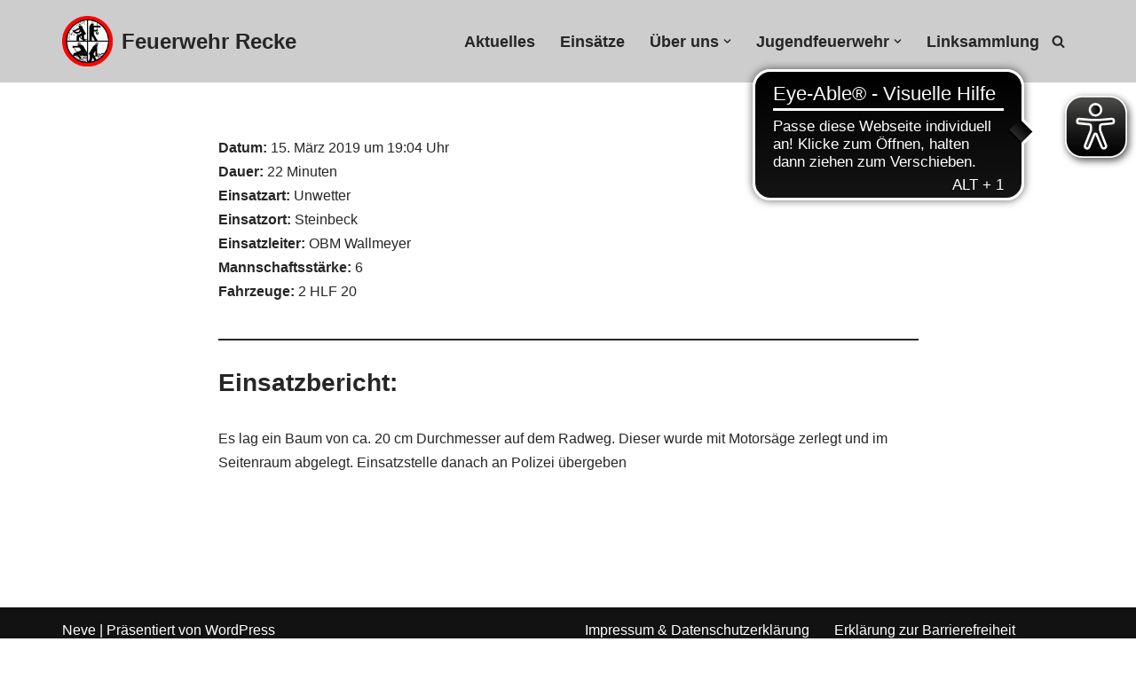

--- FILE ---
content_type: application/javascript
request_url: https://cdn.eye-able.com/configs/feuerwehr-recke.de.js
body_size: -114
content:
var eyeAble_pluginConfig = {"azureDemoMode":false,"disableZoom":false,"mainIconAlt":2,"precisePosition":true,"license":{"feuerwehr-recke.de":"e324e45a4f6fde81eqhrnecp8"}}